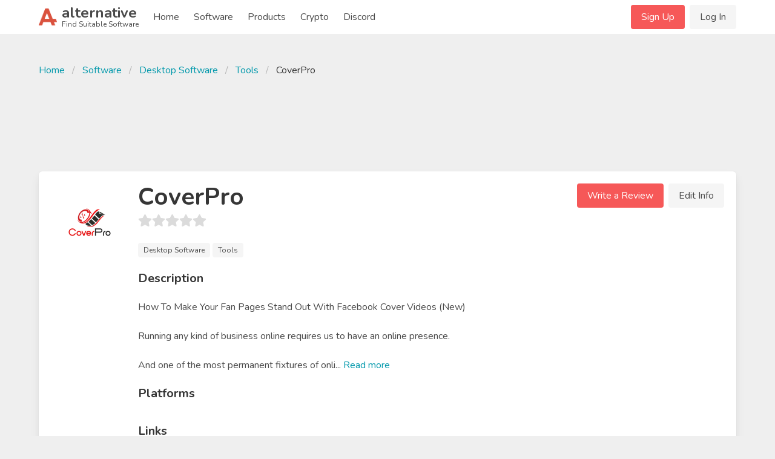

--- FILE ---
content_type: text/html; charset=UTF-8
request_url: https://alternative.me/coverpro
body_size: 11501
content:

<!DOCTYPE html>
<html lang="en">
<head>
	<meta charset="utf-8">
	<meta name="viewport" content="width=device-width, initial-scale=1.0, user-scalable=yes">
	<title>CoverPro Alternatives - Reviews, Features, Pros &amp; Cons - Alternative.me</title>

	

	<link rel="stylesheet" href="/index.css">

	<meta name="description" content="Find alternatives to CoverPro, as well as reviews, features and pros &amp; cons of CoverPro. Find your best replacement here. Searching for suitable software was never easier." />

	
	<link rel="canonical" href="https://alternative.me/coverpro"/>
	

	<meta name="referrer" content="unsafe-url">

	<link rel="apple-touch-icon" sizes="180x180" href="/apple-touch-icon.png">
	<link rel="icon" type="image/png" sizes="32x32" href="/favicon-32x32.png">
	<link rel="icon" type="image/png" sizes="16x16" href="/favicon-16x16.png">
	
	<link rel="mask-icon" href="/safari-pinned-tab.svg" color="#5bbad5">
	<meta name="msapplication-TileColor" content="#da532c">
	<meta name="theme-color" content="#ffffff">

	

	<link rel="preconnect" href="https://fonts.googleapis.com" />

	
	<script async src="https://pagead2.googlesyndication.com/pagead/js/adsbygoogle.js?client=ca-pub-2169515337184120" crossorigin="anonymous"></script>
	
</head>
<body itemscope itemtype="http://schema.org/WebPage">
	<div id="wrapper">
		<header id="header">
			<nav class="navbar" role="navigation" aria-label="main navigation">
	<div class="container">
		<div class="navbar-brand">
			<a class="navbar-item" href="/">
				<img src="/images/alternative-me-logo.png" style="margin-right: 0.5rem; height: 30px;" width="30" height="28" alt="Alternative.me Logo" />
				<span style="line-height: 0.9">
				<span class="has-text-weight-bold is-size-4">alternative</span><br />
				<span class="is-size-7">Find Suitable Software</span>
				</span>
			</a>

			<a role="button" class="navbar-burger burger" :class="NavbarMenuisOpen ? 'is-active' : ''" aria-label="menu" @click="NavbarMenuisOpen = !NavbarMenuisOpen">
				<span aria-hidden="true"></span>
				<span aria-hidden="true"></span>
				<span aria-hidden="true"></span>
			</a>
		</div>

		<div class="navbar-menu is-hidden-desktop" :class="NavbarMenuisOpen ? 'is-active' : ''">
			<div class="navbar-start">
				<a class="navbar-item" href="/">Home</a>
				
					
					<div class="navbar-item">
						<div class="buttons">
							<a href="/signup/" class="button is-primary">Sign Up</a>
							<a href="/login/" class="button is-light">Log In</a>
						</div>
					</div>
					
				
				<a class="navbar-item" href="/software/">Software</a>
				<a class="navbar-item" href="/products/">Products</a>
				
					
						<a class="navbar-item" href="/crypto/">Crypto</a>
					
				
				<a class="navbar-item" href="/discord/">Discord</a>
			</div>
		</div>

		<div class="navbar-menu">
			<div class="navbar-start">
				<a class="navbar-item" href="/">
					Home
				</a>

				<a class="navbar-item" href="/software/">
					Software
				</a>

				<a class="navbar-item" href="/products/">
					Products
				</a>

				<a class="navbar-item" href="/crypto/">
					Crypto
				</a>

				<a class="navbar-item" href="/discord/">
					Discord
				</a>

				<!--div class="navbar-item has-dropdown is-hoverable">
					<a class="navbar-link">
					More
					</a>

					<div class="navbar-dropdown">
						<a class="navbar-item" href="/how-to/submit-software/">
							Submit a Software
						</a>
						<a class="navbar-item" href="/how-to/suggest-alternatives/">
							Suggest Alternatives
						</a>
						<a class="navbar-item" href="/about/">
							About
						</a>
						<a class="navbar-item" href="/imprint/">
							Imprint
						</a>
						<hr class="navbar-divider">
						<a class="navbar-item has-text-danger" href="/report/">
							Report an issue
						</a>
					</div>
				</div-->
			</div>

			<div class="navbar-end">
			
				
				<div class="navbar-item">
					<div class="buttons">
						<a href="/signup/" class="button is-primary">Sign Up</a>
						<a href="/login/" class="button is-light">Log In</a>
					</div>
				</div>
				
			
			</div>
		</div>
	</div>
</nav>
		</header>

		<main id="main">
			

			

			
<article class="itempage" itemscope itemtype="http://schema.org/Product">

	<meta itemprop="name" content="CoverPro Alternatives and Reviews" />
	<meta itemprop="mainEntityOfPage" content="https://alternative.me/coverpro" />
	<meta itemprop="url" content="https://alternative.me/coverpro" />
	<meta itemprop="description" content="3 Alternatives to CoverPro you must know. With reviews, features, pros & cons of CoverPro. Find your best replacement here. Searching for suitable software was never easier." />

	<section class="section">
		<div class="container">
			
			<nav class="breadcrumb" aria-label="breadcrumbs">
				<ul>
					<li><a href="/">Home</a></li>
					<li><a href="/software/">Software</a></li>
					<li><a href="/software/desktop/">Desktop Software</a></li>
					<li><a href="/software/desktop/tools/">Tools</a></li>
					<li class="is-active"><a href="/coverpro" aria-current="page">CoverPro</a></li>
				</ul>
			</nav>
			

			
			<div class="block" style="max-width: 728px; margin-left: auto; margin-right: auto;">
			<!-- Alternative.me - Software - Top Page - Responsive -->
				<ins class="adsbygoogle"
				     style="display:inline-block;min-width:272px;max-width:728px;width:100%;height:100px;"
				     data-ad-client="ca-pub-2169515337184120"
				     data-ad-slot="5819282287"></ins>
			</div>
			

			<div class="box">
				<div class="media block">
					<figure class="media-left is-hidden-mobile" style="position: relative;">
						<p class="image is-128x128">
							<img src="/media/256/coverpro-icon-ndwqrljc62hof6b4-c.png" alt="CoverPro icon" itemprop="image" style="position: absolute;">
							
						</p>
					</figure>
					<div class="media-content">
						<div class="is-hidden-tablet">
							<p class="image is-128x128">
								<img src="/media/256/coverpro-icon-ndwqrljc62hof6b4-c.png" alt="CoverPro icon" itemprop="image">
							</p>
						</div>
						<div class="content">
							<h1 class="title is-2">CoverPro</h1>
							<div class="subtitle">
								<b-rate :value="0" disabled></b-rate>
							</div>

							
							<div class="block">
								<span class="tag is-light">Desktop Software</span>
								<span class="tag is-light">Tools</span>
							</div>
							

							<div class="title is-5">Description</div>

							<div class="block" style="white-space: pre-line;">How To Make Your Fan Pages Stand Out With Facebook Cover Videos (New) 

Running any kind of business online requires us to have an online presence. 

And one of the most permanent fixtures of onli<span v-if="!showDescriptionMore">...</span><span v-if="showDescriptionMore">ne marketing is Facebook, and especially fan pages. 

While most people are familiar with Facebook marketing, not everyone is aware that a couple years ago Facebook introduced a new feature which allows you to use VIDEOS in your fan page covers. 

This is extremely eye-catching, and a great way to get your audience involved in your content. 

With our groundbreaking Cover Pro software, you can easily create Facebook VIDEO covers. Video covers are proven to drive engagement and sales via Facebook and make you look like an authority! 
</span> <span class="is-clickable has-text-link" @click="showDescriptionMore = !showDescriptionMore">Read <span v-if="!showDescriptionMore">more</span><span v-else>less</span></span>
								
							</div>

							<div class="title is-5">Platforms</div>

							<div class="block">
								<div class="tags">
								
								</div>
							</div>

							<div class="title is-5">Links</div>

							<div class="block">
								<div class="buttons">
									<button class="button is-link">
										<b-icon icon="home" class="is-middle"></b-icon>
										<span class="is-next-to-icon">
											<a class="has-text-white" href="https://videocreatortools.com/our-products/coverpro/" rel="nofollow" target="_blank" onclick="getOutboundLink('https://videocreatortools.com/our-products/coverpro/'); return false;">Visit Homepage</a>
										</span>
									</button>
									
								</div>
							</div>

							
						</div>
					</div>
					<div class="media-right is-hidden-mobile">
						<div class="buttons">
							<a class="button is-primary" @click="showReviewModal()">Write a Review</a>
							<a class="button is-light" @click="editInfo()">Edit Info</a>
						</div>
					</div>
				</div>
			</div>

			
			<div class="block" style="max-width: 728px; margin-left: auto; margin-right: auto;">
				<!-- Alternative.me - Software - Top Alternatives - Responsive -->
				<ins class="adsbygoogle"
	     			style="display:inline-block;min-width:272px;max-width:728px;width:100%;height:100px;"
				     data-ad-client="ca-pub-2169515337184120"
				     data-ad-slot="5244567216"></ins>
			</div>
			

			<div class="columns">
				<div class="column is-two-thirds">

					<div class="box" id="alternatives">
						<h2 class="title is-size-4-mobile is-3">Alternatives to CoverPro</h2>

						<!--div class="tabs">
							<ul>
								<li class="is-active"><a>Top Alternatives</a></li>
								<li><a href="#" @click="showAlternativeModal()">Suggest New</a></li>
							</ul>
						</div-->

						<ol class="alternatives-wrapper block">
							
							
							
							<li class="alternative media" id="animoto" ref="animoto">
								<div class="media-left">
									<p class="image is-64x64">
										<a href="/animoto"><img v-lazy="'/media/256/animoto-icon-v7izc1znx83e149n-c.png'" alt="Animoto alternatives"></a>
									</p>
								</div>
								<div class="media-content alternative-content" style="width: 100%; overflow: hidden;">
									<div class="is-flex" style="justify-content: space-between;">
										<h3 class="title is-5 is-half-margin">
											<a href="/animoto">Animoto</a>
										</h3>
										
										<div><span class="tag is-success">Freemium</span></div>
										
									</div>

									
									<p class="has-text-grey is-size-6 block">Animoto allows you to take your preexisting media and transform it into engaging and professional looking videos.</p>
									

									<div class="is-flex" style="justify-content: space-between;">
										<div class="vote-buttons is-flex">
											<div class="button is-small" @click="voteAlternative(0, 'up')"><b-icon icon="chevron-up" :class="{ 'has-text-success' : alternatives[0].user_vote == 'up' }"></b-icon></div>
											<div class="button is-small"><span class="is-size-6">{{ alternatives[0].votes }}</span></div>
											<div class="button is-small" @click="voteAlternative(0, 'down')"><b-icon icon="chevron-down" :class="{ 'has-text-danger' : alternatives[0].user_vote == 'down' }"></b-icon></div>
										</div>
										<div><a class="button is-primary is-outlined is-small" href="/animoto">Show Details</a></div>
									</div>
								</div>
							</li>
							
							
							
							<li class="alternative media" id="invideo-io" ref="invideo-io">
								<div class="media-left">
									<p class="image is-64x64">
										<a href="/invideo-io"><img v-lazy="'/media/256/invideo-io-icon-sjc71i8d9p087oj4-c.png'" alt="InVideo.io alternatives"></a>
									</p>
								</div>
								<div class="media-content alternative-content" style="width: 100%; overflow: hidden;">
									<div class="is-flex" style="justify-content: space-between;">
										<h3 class="title is-5 is-half-margin">
											<a href="/invideo-io">InVideo.io</a>
										</h3>
										
										<div><span class="tag is-success">Freemium</span></div>
										
									</div>

									
									<p class="has-text-grey is-size-6 block">InVideo is the world's easiest video creation platform that will you to turn your ideas into gold-standard videos in under 15 mins even if you've never edited a video before for as low as $10 / month.</p>
									

									<div class="is-flex" style="justify-content: space-between;">
										<div class="vote-buttons is-flex">
											<div class="button is-small" @click="voteAlternative(1, 'up')"><b-icon icon="chevron-up" :class="{ 'has-text-success' : alternatives[1].user_vote == 'up' }"></b-icon></div>
											<div class="button is-small"><span class="is-size-6">{{ alternatives[1].votes }}</span></div>
											<div class="button is-small" @click="voteAlternative(1, 'down')"><b-icon icon="chevron-down" :class="{ 'has-text-danger' : alternatives[1].user_vote == 'down' }"></b-icon></div>
										</div>
										<div><a class="button is-primary is-outlined is-small" href="/invideo-io">Show Details</a></div>
									</div>
								</div>
							</li>
							
							
							
							<li class="alternative media" id="pause" ref="pause">
								<div class="media-content">
									<ins class="adsbygoogle"
									     style="display:block"
									     data-ad-format="fluid"
									     data-ad-layout-key="-gm-15+1i-66+fk"
									     data-ad-client="ca-pub-2169515337184120"
									     data-ad-slot="9566904924"></ins>
								</div>
							</li>
							
							<li class="alternative media" id="magisto" ref="magisto">
								<div class="media-left">
									<p class="image is-64x64">
										<a href="/magisto"><img v-lazy="'/media/256/magisto-icon-5i12fn8qa3mo4z5f-c.png'" alt="Magisto alternatives"></a>
									</p>
								</div>
								<div class="media-content alternative-content" style="width: 100%; overflow: hidden;">
									<div class="is-flex" style="justify-content: space-between;">
										<h3 class="title is-5 is-half-margin">
											<a href="/magisto">Magisto</a>
										</h3>
										
										<div><span class="tag is-success">Freemium</span></div>
										
									</div>

									
									<p class="has-text-grey is-size-6 block">Magisto is an app that allows you to edit videos, send them out to multiple channels at once, and track their exposure and progress as they gain exposure. Their site claims that using Magisto makes...</p>
									

									<div class="is-flex" style="justify-content: space-between;">
										<div class="vote-buttons is-flex">
											<div class="button is-small" @click="voteAlternative(2, 'up')"><b-icon icon="chevron-up" :class="{ 'has-text-success' : alternatives[2].user_vote == 'up' }"></b-icon></div>
											<div class="button is-small"><span class="is-size-6">{{ alternatives[2].votes }}</span></div>
											<div class="button is-small" @click="voteAlternative(2, 'down')"><b-icon icon="chevron-down" :class="{ 'has-text-danger' : alternatives[2].user_vote == 'down' }"></b-icon></div>
										</div>
										<div><a class="button is-primary is-outlined is-small" href="/magisto">Show Details</a></div>
									</div>
								</div>
							</li>
							
							
						</ol>

						<div class="block">
							<div class="title is-5">Suggest an Alternative</div>

							<p class="block">Missing a software in the list? We are always happy if you help us making our site even better.</p>

							<div class="buttons">
								<span class="button is-primary" @click="showAlternativeModal()">Suggest an Alternative</span>
							</div>
						</div>
					</div>

					<div class="box" id="reviews">
						<h2 class="title is-4">CoverPro Reviews</h2>

						<div class="media">
							<div class="media-content">
								<div class="block">
									<!-- published are  -->
									<p>We have no reviews for CoverPro.</p>
								</div>

								<div class="buttons">
									<span class="button is-primary" @click="showReviewModal()">Write a Review</span>
								</div>
							</div>
						</div>

						
					</div>

					

					
					<div class="box" id="features">
						<h2 class="title is-4">Features</h2>

						<ul class="block">
							
							<li class="is-half-margin">
								<b-icon icon="check" class="has-text-success is-middle"></b-icon> <span class="is-next-to-icon"></span>
							</li>
							
							<li class="is-half-margin">
								<b-icon icon="check" class="has-text-success is-middle"></b-icon> <span class="is-next-to-icon">Unlimited Renders</span>
							</li>
							
							<li class="is-half-margin">
								<b-icon icon="check" class="has-text-success is-middle"></b-icon> <span class="is-next-to-icon">Login From Anywhere… Create – Edit - Use</span>
							</li>
							
							<li class="is-half-margin">
								<b-icon icon="check" class="has-text-success is-middle"></b-icon> <span class="is-next-to-icon">100% Cloud Based</span>
							</li>
							
						</ul>

						<div class="block">
							You can always <span class="has-text-link is-clickable" @click="editInfo()">update CoverPro</span> to add more features!
						</div>
					</div>
					

					

					

					

					<div class="box" id="comments">
						<h2 class="title is-4">Comments</h2>

						<div class="block">
							<div class="notification is-light">Commenting on this article is disabled right now.</div>
						</div>
					</div>

					<div class="box" id="about" itemprop="aggregateRating" itemscope itemtype="http://schema.org/AggregateRating">
						<h2 class="title is-4">About This Article</h2>

						<div class="block">
							<p>This page was composed by <span class="has-text-weight-bold">Alternative.me</span> and published by <span>Alternative.me</span>. It was created at 2019-09-03 05:45:02 and last edited by <span class="has-text-weight-bold">Alternative.me</span> at 2020-03-06 07:52:25. This page has been viewed 5765 times.</p>
						</div>

						<div class="block">
							<div class="title is-6">Did you like this <span itemprop="itemReviewed" itemscope itemtype="http://schema.org/Thing"><span itemprop="name">article about CoverPro</span></span>? Please rate it!</div>

							<div class="block">
								<b-rate :value="3.33" disabled></b-rate>
							</div>

							<div class="block">
								2 of <span itemprop="ratingCount">3</span> liked this article. This is equivalent to a star rating of <span itemprop="ratingValue">3.33</span> / <span itemprop="bestRating">5</span>.
							</div>

							<div class="block">
								<div class="buttons">
									<div class="button is-outlined is-success is-small" @click="voteArticle('yes')"><b-icon icon="thumbs-up"></b-icon> <span class="is-next-to-icon">Yes</span></div> <div class="button is-outlined is-small is-danger" @click="voteArticle('no')"><b-icon icon="thumbs-down"></b-icon> <span class="is-next-to-icon">No</span></div>
								</div>
							</div>
						</div>
					</div>

					
					<div class="box" id="topics">
						<h2 class="title is-4">More Software in Desktop Software > Tools</h2>

						<div class="block">
							<div class="software-item-list">
	<div class="columns is-multiline is-mobile">
		
		<div class="column is-full-mobile is-half-tablet">
			<article class="media">
				<figure class="media-left">
					<p class="image is-96x96">
						<img v-lazy="'/media/256/rufus-icon-5ya4yz9u446h41qb-c.png'" alt="Rufus alternatives" />
					</p>
				</figure>
				<div class="media-content">
					<div class="content">
						<div class="title is-6"><a href="/rufus">Rufus</a></div>
						<b-rate :value="3.3" size="is-small" custom-text="(3)" disabled></b-rate>
					</div>
				</div>
			</article>
		</div>
		
		<div class="column is-full-mobile is-half-tablet">
			<article class="media">
				<figure class="media-left">
					<p class="image is-96x96">
						<img v-lazy="'/media/256/vysor-icon-ne1ti8quwig8lz4c-c.png'" alt="Vysor alternatives" />
					</p>
				</figure>
				<div class="media-content">
					<div class="content">
						<div class="title is-6"><a href="/vysor">Vysor</a></div>
						<b-rate :value="2.0" size="is-small" custom-text="(6)" disabled></b-rate>
					</div>
				</div>
			</article>
		</div>
		
		<div class="column is-full-mobile is-half-tablet">
			<article class="media">
				<figure class="media-left">
					<p class="image is-96x96">
						<img v-lazy="'/media/256/microsoft-money-icon-0ytrugjpd0hmo14x-c.png'" alt="Microsoft Money alternatives" />
					</p>
				</figure>
				<div class="media-content">
					<div class="content">
						<div class="title is-6"><a href="/microsoft-money">Microsoft Money</a></div>
						<b-rate :value="4.0" size="is-small" custom-text="(5)" disabled></b-rate>
					</div>
				</div>
			</article>
		</div>
		
		<div class="column is-full-mobile is-half-tablet">
			<article class="media">
				<figure class="media-left">
					<p class="image is-96x96">
						<img v-lazy="'/media/256/google-chrome-icon-db8nivsoqbei0rov-c.png'" alt="Google Chrome alternatives" />
					</p>
				</figure>
				<div class="media-content">
					<div class="content">
						<div class="title is-6"><a href="/google-chrome">Google Chrome</a></div>
						<b-rate :value="4.4" size="is-small" custom-text="(8)" disabled></b-rate>
					</div>
				</div>
			</article>
		</div>
		
		<div class="column is-full-mobile is-half-tablet">
			<article class="media">
				<figure class="media-left">
					<p class="image is-96x96">
						<img v-lazy="'/media/256/sketchup-icon-ib2z10gzp68gk0pt-c.png'" alt="Sketchup alternatives" />
					</p>
				</figure>
				<div class="media-content">
					<div class="content">
						<div class="title is-6"><a href="/sketchup">Sketchup</a></div>
						<b-rate :value="2.0" size="is-small" custom-text="(4)" disabled></b-rate>
					</div>
				</div>
			</article>
		</div>
		
		<div class="column is-full-mobile is-half-tablet">
			<article class="media">
				<figure class="media-left">
					<p class="image is-96x96">
						<img v-lazy="'/media/256/google-earth-icon-pp6p1tsl4w8ceus6-c.png'" alt="Google Earth alternatives" />
					</p>
				</figure>
				<div class="media-content">
					<div class="content">
						<div class="title is-6"><a href="/google-earth">Google Earth</a></div>
						<b-rate :value="3.2" size="is-small" custom-text="(6)" disabled></b-rate>
					</div>
				</div>
			</article>
		</div>
		
	</div>
</div>
						</div>

						<h2 class="title is-4">More Popular Desktop Software</h2>

						<div class="block">
							<div class="software-item-list">
	<div class="columns is-multiline is-mobile">
		
		<div class="column is-full-mobile is-half-tablet">
			<article class="media">
				<figure class="media-left">
					<p class="image is-96x96">
						<img v-lazy="'/media/256/steam-icon-zkaj1ullopzk7u8a-c.png'" alt="Steam alternatives" />
					</p>
				</figure>
				<div class="media-content">
					<div class="content">
						<div class="title is-6"><a href="/steam">Steam</a></div>
						<b-rate :value="4.4" size="is-small" custom-text="(5)" disabled></b-rate>
					</div>
				</div>
			</article>
		</div>
		
		<div class="column is-full-mobile is-half-tablet">
			<article class="media">
				<figure class="media-left">
					<p class="image is-96x96">
						<img v-lazy="'/media/256/tunngle-icon-9dzknivwovzj3ctd-c.png'" alt="Tunngle alternatives" />
					</p>
				</figure>
				<div class="media-content">
					<div class="content">
						<div class="title is-6"><a href="/tunngle">Tunngle</a></div>
						<b-rate :value="4.0" size="is-small" custom-text="(1)" disabled></b-rate>
					</div>
				</div>
			</article>
		</div>
		
		<div class="column is-full-mobile is-half-tablet">
			<article class="media">
				<figure class="media-left">
					<p class="image is-96x96">
						<img v-lazy="'/media/256/textnow-icon-wfy83w926wpgyhr2-c.png'" alt="TextNow alternatives" />
					</p>
				</figure>
				<div class="media-content">
					<div class="content">
						<div class="title is-6"><a href="/textnow">TextNow</a></div>
						<b-rate :value="3.7" size="is-small" custom-text="(6)" disabled></b-rate>
					</div>
				</div>
			</article>
		</div>
		
		<div class="column is-full-mobile is-half-tablet">
			<article class="media">
				<figure class="media-left">
					<p class="image is-96x96">
						<img v-lazy="'/media/256/limewire-icon-kuc02upegyl8h2io-c.png'" alt="LimeWire alternatives" />
					</p>
				</figure>
				<div class="media-content">
					<div class="content">
						<div class="title is-6"><a href="/limewire">LimeWire</a></div>
						<b-rate :value="4.0" size="is-small" custom-text="(1)" disabled></b-rate>
					</div>
				</div>
			</article>
		</div>
		
		<div class="column is-full-mobile is-half-tablet">
			<article class="media">
				<figure class="media-left">
					<p class="image is-96x96">
						<img v-lazy="'/media/256/second-life-icon-q6jpyttw2h8cb78n-c.png'" alt="Second Life alternatives" />
					</p>
				</figure>
				<div class="media-content">
					<div class="content">
						<div class="title is-6"><a href="/second-life">Second Life</a></div>
						<b-rate :value="2.5" size="is-small" custom-text="(2)" disabled></b-rate>
					</div>
				</div>
			</article>
		</div>
		
		<div class="column is-full-mobile is-half-tablet">
			<article class="media">
				<figure class="media-left">
					<p class="image is-96x96">
						<img v-lazy="'/media/256/evolve-icon-i2u935g7dcf6ozff-c.png'" alt="Evolve alternatives" />
					</p>
				</figure>
				<div class="media-content">
					<div class="content">
						<div class="title is-6"><a href="/evolve">Evolve</a></div>
						<b-rate :value="4.0" size="is-small" custom-text="(1)" disabled></b-rate>
					</div>
				</div>
			</article>
		</div>
		
	</div>
</div>
						</div>
					</div>
					
				</div>

				<div class="column is-one-third">
					<div class="box">
						<h2 class="title is-4">Table of Contents</h2>
						<aside class="menu">
							<p class="menu-label">
								General
							</p>
							<ul class="menu-list">
								<li><a class="is-active" href="#alternatives">Alternatives</a></li>
								<li><a href="#reviews">Reviews</a></li>
								
								<li><a href="#features">Features</a></li>
								<li><a href="#prosandcons">Pros & Cons</a></li>
							</ul>
							<p class="menu-label">
								Media
							</p>
							<ul class="menu-list">
								
								
								
							</ul>
							<p class="menu-label">
								More
							</p>
							<ul class="menu-list">
								<li><a href="#comments">Comments</a></li>
								<li><a href="#about">About This Article</a></li>
								<li><a href="#topics">Interesting Topics</a></li>
							</ul>
						</aside>
					</div>

					
					<div class="block">
						<!-- Alternative.me - Software - Sidebar Medium Rectangle -->
						<ins class="adsbygoogle"
						     style="display:block"
						     data-ad-client="ca-pub-2169515337184120"
						     data-ad-slot="7152545251"
						     data-ad-format="auto"
						     data-full-width-responsive="true"></ins>
					</div>
					

					<div class="box">
						<h2 class="title is-4">Filter Platforms</h2>

						<div class="block" v-cloak>
							<div class="">
								<!-- 
								<span class="tag">Browser</span>
									<b-button class="tag" @click="filterByPlatform('Browser')">Browser</b-button>
								
								<span class="tag">iOS</span>
									<b-button class="tag" @click="filterByPlatform('iOS')">iOS</b-button>
								
								<span class="tag">Android</span>
									<b-button class="tag" @click="filterByPlatform('Android')">Android</b-button>
								 -->
								<b-field grouped group-multiline>
									<div v-for="(item, key) in allPlatforms">
										<div class="control">
											<b-switch v-model="allPlatforms[key]" @input="filterByPlatform(key)" style="min-width: 125px" >{{key}}</b-switch>
										</div>
									</div>
									
								</b-field>
							</div>
						</div>
					</div>

					<div class="box">
						<h2 class="title is-4">Filter Features</h2>

						<div class="block">
							<div class="tags">
								
								<span class="tag">Easy social media sharing</span>
								
								<span class="tag">Editing Functions</span>
								
								<span class="tag">Templates and add-ons</span>
								
								<span class="tag">Video and photo galleries</span>
								
							</div>
						</div>
					</div>
				</div>
			</div>
		</div>
	</section>
</article>

<!-- JSON-LD MARKUP START -->

<script type="application/ld+json">
	{ "@context" : "http://schema.org",
		"@type": "SoftwareApplication",
	  	"operatingSystem": "",
	  	"applicationCategory": "Tools",
	  	"name": "CoverPro",
	  	"url": "https://alternative.me/coverpro"
  	}
</script>

<script type="application/ld+json">

	{ "@context" : "http://schema.org",
		"@type": "ItemList",
		"itemListOrder": "Descending",
		"name": "Alternatives to CoverPro",
		"numberOfItems": "3",
		"itemListElement": 
		[
		
		
		  {
		  	"@type": "ListItem",
		  	"position": "1",
		  	"item": {
			  	"@type": "SoftwareApplication",
			  	"operatingSystem": "Browser, ",
			  	"applicationCategory": "Design",
			  	"screenshot": "",
			  	"name": "Animoto",
			  	"url": "https://alternative.me/coverpro#animoto"
		  	}
		  },

			
		  
		  {
		  	"@type": "ListItem",
		  	"position": "2",
		  	"item": {
			  	"@type": "SoftwareApplication",
			  	"operatingSystem": "Browser, ",
			  	"applicationCategory": "Tools",
			  	"screenshot": "",
			  	"name": "InVideo.io",
			  	"url": "https://alternative.me/coverpro#invideo-io"
		  	}
		  },

			
		  
		  {
		  	"@type": "ListItem",
		  	"position": "3",
		  	"item": {
			  	"@type": "SoftwareApplication",
			  	"operatingSystem": "Browser, iOS, Android, ",
			  	"applicationCategory": "Photo &amp; Video",
			  	"screenshot": "",
			  	"name": "Magisto",
			  	"url": "https://alternative.me/coverpro#magisto"
		  	}
		  }

			
		  	  
  		]
	} 
</script>
<!-- JSON-LD MARKUP END -->

<b-modal :active.sync="isSuggestAlternativeModalActive" scroll="keep" trap-focus aria-role="dialog" aria-modal>
	<div class="box">
		<div class="title is-4">Suggest an Alternative to CoverPro</div>

		<div v-if="suggestSubmitSuccess">
			<div class="notification is-success">
				{{ suggestSubmitSuccess }}
			</div>
		</div>
		<div v-else>
			<div class="block">You can only sugggest alternatives that are <strong>already published</strong> on our platform. If you want to submit a software or app, please visit your account page to <a href="/account/submit-software">submit a software</a>.</div>

			<div class="block">
				<search @clicked="onSearchSelect" type="suggestAlternativesSearch"></search>
			</div>

			<div class="block">
				<div class="title is-6">List of Suggestions</div>

				<div v-if="suggestedAlternatives.length == 0">
					<div class="notification is-light">
						Please start typing the name of the software you want to suggest as alternative to CoverPro in the field above.
					</div>
				</div>
				<div v-else>
					<div v-for="(i, i_index) in suggestedAlternatives" class="media">
						<div class="media-left">
							<img :src="i.current_icon_path" width="24" />
						</div>

						<div class="media-content">
							<a :href="i.link" target="_blank">{{ i.name }}</a>
						</div>

						<div class="media-right">
							<button class="delete" @click="removeSuggestion(i_index)"></button>
						</div>
					</div>
				</div>
			</div>

			<div v-if="suggestSubmitError" class="block">
				<div class="notification is-danger">
					{{ suggestSubmitError }}
				</div>
			</div>

			<div v-if="suggestedAlternatives.length > 0" class="block">
				<span class="button is-primary" @click="sendSuggestAlternatives()">Suggest {{ suggestedAlternatives.length }} Alternative(s)</span>
			</div>
		</div>
	</div>
</b-modal>

<!-- modal for screenshots -->
<b-modal :active.sync="screenshotModal.show">
	<b-carousel 
		v-model="screenshotModal.list.carousel"
		:autoplay=false
	>
		<b-carousel-item v-for="(elem, i) in screenshotModal.list.src" :key="i">
			<b-image
				:src="elem"
			>
			</b-image>
		</b-carousel-item>
	</b-carousel>
</b-modal>

<b-modal :active.sync="isLoginModalActive" scroll="keep" :destroy-on-hide="false" trap-focus aria-role="dialog" :width="540" aria-modal>
	<div class="box">
		<div class="title is-4">Login</div>

		
		<div class="block">
			<div class="notification is-info">
				This action requires user authentication. Please log in.
			</div>
		</div>
		

		<form method="post" action="/login/">
	<b-field label="Email">
		<b-input
			placeholder="Email"
			type="email"
			name="email"
			required
		></b-input>
	</b-field>

	<b-field label="Password">
		<b-input
			type="password"
			placeholder="Password"
			name="password"
			password-reveal
			required
		>
		</b-input>
	</b-field>

	
	<input type="hidden" name="deferred_url" value="/coverpro" />
	

	<div class="field">
		<button class="button is-primary is-fullwidth">Login</button>
	</div>
	<div class="field has-text-centered">
		Don't have an account yet? <a href="/signup/">Sign up</a>.
	</div>
	<div class="field has-text-centered">
		<a href="/forgot-password/">Forgot your password?</a>
	</div>
</form>
	</div>
</b-modal>

		</main>

		<footer id="footer">
  <div class="footer-main">
    <div class="columns is-mobile is-multiline">
      <div class="column is-half-mobile is-one-quarter-tablet">
        <div class="title is-5">Alternative.me</div>
        <ul class="block">
          <li><a href="/software/">Software</a></li>
          <li><a href="/products/">Products</a></li>
          
            
              <li><a href="/crypto/">Crypto</a></li>
            
          
          <li><a href="/discord/">Discord</a></li>
        </ul>
      </div>
      <div class="column is-half-mobile is-one-quarter-tablet">
        <div class="title is-5">Services</div>
        <ul>
          <li><a href="/how-to/submit-software/">Submit a Software</a></li>
          <li><a href="/how-to/suggest-alternatives/">Suggest Alternatives</a></li>
        </ul>
      </div>
      <div class="column is-half-mobile is-one-quarter-tablet">
        <div class="title is-5">Help &amp; Support</div>
        <ul>
          <!--li><a href="/faq/">FAQs</a></li>
          <li><a href="/how-to/">How-To</a></li-->
          <li><a href="/report/" class="has-text-danger">Report an Issue</a></li>
        </ul>
      </div>
      <div class="column is-half-mobile is-one-quarter-tablet">
        <div class="title is-5">Company</div>
        <ul>
          <li><a href="/about/">About</a></li>
          <li><a href="/contact/">Contact Us</a></li>
          <li><a href="/imprint/">Imprint</a></li>
          <li><a href="https://www.facebook.com/alternativedb/" target="_blank" rel="noopener noreferrer"><b-icon icon="facebook-f" pack="fab" size="is-small" style="vertical-align: middle;"></b-icon> Facebook</a></li>
          <li><a href="https://discord.gg/ea9CBNk" target="_blank" rel="noopener noreferrer"><b-icon icon="discord" pack="fab" size="is-small" style="vertical-align: middle;"></b-icon> Discord</a></li>
        </ul>
      </div>
    </div>
  </div>
  <div class="footer-bottom is-flex-tablet" style="justify-content: space-between;">
    <div>
      Made with <b-icon icon="heart" pack="fas" size="is-small" style="vertical-align: middle;" class="has-text-danger"></b-icon> in Hamburg, Germany.
    </div>
    <div class="is-flex-tablet">
      <div style="margin-right: 1em;">&copy; tobieskrambs GmbH</div>
      <div><a href="/terms/">Terms</a> &amp; <a href="/privacy/">Privacy</a></div>
    </div>
  </div>

</footer>

	</div>

	<!-- JS -->
	<script src="/index.js?v=3"></script>

	

	

	<script>
new Vue({
	el: '#header',
	data() {
	  return {
		NavbarMenuisOpen: false
	  }
	}
});
</script>

<script>
new Vue({
	el: '#footer',
	data() {
	  return {
		cookieAccepted: false
	  }
	},
	mounted() {
	  if (document.cookie.indexOf('cookie_consent') > -1) {
		this.cookieAccepted = true
	  }
	},
	methods: {
	  acceptCookie() {
		$cookies.set('cookie_consent', 1)
		this.cookieAccepted = true
	  }
	}
});
</script>

	<script type="text/javascript">
		var gaProperty = 'UA-134165592-1';
		var disableStr = 'ga-disable-' + gaProperty;
		if (document.cookie.indexOf(disableStr + '=true') > -1) {
			window[disableStr] = true;
		}
		function gaOptout() {
			document.cookie = disableStr + '=true; expires=Thu, 31 Dec 2099 23:59:59 UTC; path=/';
			window[disableStr] = true;
		}
	</script>

	<!-- Global site tag (gtag.js) - Google Analytics -->
	<script async src="https://www.googletagmanager.com/gtag/js?id=UA-134165592-1"></script>
	<script>
		window.dataLayer = window.dataLayer || [];
		function gtag(){dataLayer.push(arguments);}
		gtag('js', new Date());

		gtag('config', 'UA-134165592-1', { 'anonymize_ip': true });
	</script>

	
	<script type="text/x-template" id="write-review-modal">
	<div class="modal-card" style="width: 100%;">
    	<header class="modal-card-head">
    		<p class="modal-card-title">Your Review on {{ review.software_name }}</p>
    		<button class="delete" aria-label="close" @click="$parent.close()"></button>
    	</header>
    	<section class="modal-card-body">

			<b-loading :is-full-page="false" :active.sync="isLoading"></b-loading>

			<div class="block" v-if="success" v-cloak>
				<div class="notification is-success">{{ success }}</div>
			</div>

			<form action="/javascript-missing/" method="POST" v-else>
				<div class="block" v-if="!isLoggedIn">
					<div class="columns">
						<div class="column">
							<b-field label="Your Name">
								<b-input v-model="review.reviewer_name" placeholder="Please enter your name" required></b-input>
							</b-field>
						</div>
						<div class="column">
							<b-field label="Your Email">
								<b-input type="email" v-model="review.reviewer_email" placeholder="Email-address (will not be published)" required></b-input>
							</b-field>
						</div>
					</div>
				</div>

				<b-field label="Title">
					<b-input v-model="review.title" placeholder="Choose a title for your review" minlength="10" required></b-input>
				</b-field>

				<div class="columns">
					<div class="column">
						<div class="title is-6 is-half-margin">Ratings</div>

						<div class="block">
							<div class="columns">
								<div class="column">
									<div class="is-half-margin">Overall <b-rate v-model="review.details.rating_overall" :show-text="true" :texts="ratingTexts" required></b-rate></div>
									<div class="is-half-margin">Ease of Use <b-rate v-model="review.details.rating_usage" :show-text="true" :texts="ratingTexts" required></b-rate></div>
								</div>
								<div class="column">
									<div class="is-half-margin">Customer Service <b-rate v-model="review.details.rating_support" :show-text="true" :texts="ratingTexts" required></b-rate></div>
									<div class="is-half-margin">Value For Money <b-rate v-model="review.details.rating_value" :show-text="true" :texts="ratingTexts" required></b-rate></div>
								</div>
							</div>
						</div>
					</div>

					<div class="column">
						<b-field label="Software Usage">
							<b-select v-model="review.details.usage_frequency" placeholder="How often do you use this software?" required>
								<option value="almost_every_day">(Almost) every day</option>
								<option value="every_other_week">Every other week</option>
								<option value="couple_times_per_year">A couple of times per year</option>
							</b-select>
						</b-field>
						<div class="block">
							<b-select v-model="review.details.usage_duration" placeholder="How long have you been using this software?" required>
								<option value="just_now">Just now</option>
								<option value="couple_month">Since a couple of month</option>
								<option value="year_plus">Since 1 year+</option>
							</b-select>
						</div>
					</div>
				</div>
				
				<b-field label="Overall Opinion">
					<b-input v-model="review.details.opinion_overall" type="textarea" minlength="200" placeholder="Please write about your experience with this software." required></b-input>
				</b-field>

				<b-field label="Pros">
					<b-input v-model="review.details.opinion_pros" type="textarea" placeholder="What do you like best?" required></b-input>
				</b-field>

				<b-field label="Cons">
					<b-input v-model="review.details.opinion_cons" type="textarea" placeholder="What do you dislike?" required></b-input>
				</b-field>
			</form>

			<div class="block" v-if="error" v-cloak>
				<div class="notification is-danger">Error: {{ error }}</div>
			</div>
		</section>
		<footer class="modal-card-foot">
    		<div class="buttons">
				<span class="button is-primary" @click="submitReview()" v-if="!success"><span v-if="!review.is_edit">Submit Review</span><span v-else>Save Changes</span></span>
				<span class="button" @click="$parent.close()"><span v-if="!success">Cancel</span><span v-else>Close</span></span>
			</div>
		</footer>
	</div>
</script>

<script>
const writeReviewModal = {
    props: ['currentData', 'isLoggedIn', 'isAccountPage'],
    data() {
		return {
			data: null,
			error: null,
			success: null,
			isLoading: false,
			ratingTexts: ['Very bad', 'Bad', 'Good', 'Very good', 'Excellent'],
			review: { slug: '', details: { }, is_edit: false, data_loaded: false },
		}
	},
    template: '#write-review-modal',
    mounted() {
    	if (this.currentData) {
    		this.review = this.currentData
    	}

    	if (!this.review.data_loaded && this.review.hash) {
    		this.fetchReview(this.review.hash)
    	}
    },
    methods: {
    	async fetchReview(hash) {
    		this.isLoading = true

    		try {
        		const { data } = await this.axios.get('/software/review/' + hash)

        		if (data.success) {
        			this.review = data.review
        		} else {
        			
        		}

        		this.isLoading = false
        	} catch(e) {
        		console.log(e)
        	}
    	},
    	async submitReview() {
			if (!this.validateReviewInput()) return

			this.error = null
			this.isLoading = true

			try {
        		const { data } = await this.axios.post('/software/review', {
        			slug: this.review.slug,
        			review: this.review
        		})

        		if (data.success) {
        			this.success = 'Thanks for submitting your review, it will be reviewed shortly.'
        			if (this.review.is_edit && this.isAccountPage) {
        				this.$parent.$parent.getPendingReviews()
        			}
        		} else {
        			this.error = 'Please check the review is complete and detailed. The title must be at least 10 characters long, the overall opinion at least 200 characters long and 100 charachters each for pros & cons.'
        		}

        		this.isLoading = false
        	} catch(e) {
        		console.log(e)
        	}
		},
		showErrorToast() {
			this.$buefy.toast.open({
                message: 'Please fill out all fields',
                type: 'is-danger'
            })
		},
		validateReviewInput() {
			if (!this.isLoggedIn && (!this.review.reviewer_name || !this.review.reviewer_email)) {
				this.error = 'Please add your name and email-address.'
				this.showErrorToast()
				return 0
			} 

			if (!this.review.slug) {
				this.error = 'Something went wrong. Please save your text and refresh the page.'
				this.showErrorToast()
				return 0
			}

			if (!this.review.title) {
				this.error = 'Please add a title to your review.'
				this.showErrorToast()
				return 0
			}

			if (!this.review.details.rating_overall || !this.review.details.rating_usage || !this.review.details.rating_support || !this.review.details.rating_overall) {
				this.error = 'Please add ratings (1-5 stars) in all categories.'
				this.showErrorToast()
				return 0
			}

			if (!this.review.details.usage_frequency || !this.review.details.usage_duration) {
				this.error = 'Please add information about your software usage above.'
				this.showErrorToast()
				return 0
			}

			if (!this.review.details.opinion_overall || !this.review.details.opinion_pros || !this.review.details.opinion_cons || this.review.details.opinion_overall.length < 100) {
				this.error = 'Please write a more lengthily text about your opinion with pros and cons.'
				this.showErrorToast()
				return 0
			}

			this.error = '';
			return 1
		}
    }
}
</script>

<script type="text/javascript">
new Vue({
	el: '#main',
	data() {
		return {
			slug: 'coverpro',
			isLoggedIn: false, 
			showDescriptionMore: false,
			isSuggestAlternativeModalActive: false,
			isLoginModalActive: false,
			suggestedAlternatives: [],
			suggestSubmitSuccess: null,
			suggestSubmitError: null,
			reviewData: {
				hash: '',
				data_loaded: false,
				slug: 'coverpro',
				software_name: "CoverPro",
				details: { } 
			},
			alternatives: [{ hash: 'kkhnzix1yo496u9c', votes: '0', user_vote: '' }, { hash: 'pvlr3c751h376oed', votes: '-2', user_vote: '' }, { hash: '00c05fy6qh9ea06a', votes: '-2', user_vote: '' }, ],
			screenshotModal: {
				show: false,
				list: {
					src: [],
					carousel: 0
				}
			},
			platformPerAlternative: {
									'invideo-io': ['Browser',],
									'magisto': ['Browser','iOS','Android',],
									'animoto': ['Browser',],
							},
			allPlatforms: {
									'Browser': false,
									'iOS': false,
									'Android': false,
							},
		}
	},
	mounted() {
	},
	methods: {
		filterByPlatform(platform) {
			let state = this.allPlatforms[platform]
			Vue.set(this.allPlatforms, platform, state)
			this.alternativeList(platform)
		},
		alternativeList(platform) {
			let allOff = 0
			for (const [key, value] of Object.entries(this.allPlatforms)) {
				// console.log(key)
				if (!value) {
					allOff += 1
				}
			}

			let overWrite = 0
			if (allOff == Object.keys(this.allPlatforms).length) {
				overWrite = 1
			}

			for (const [key, value] of Object.entries(this.platformPerAlternative)) {
				if (value.includes(platform)) {

				}
				let active = false
				value.forEach((element) => {
					if (this.allPlatforms[element]) {
						active = true
					}
				})
				if (!active && !overWrite) {
					// console.log('not active')
					this.$refs[key].style.display = "none"
				} else {
					this.$refs[key].style.display = "flex"
				}
			}
		},
		async voteAlternative(index, vote) {

			if (!this.isLoggedIn) {
				this.isLoginModalActive = true
				return
			}

			if (this.alternatives[index].user_vote == 'down' && vote != 'down') {
				this.alternatives[index].votes++;
			}

			if (this.alternatives[index].user_vote != 'up' && vote == 'up') {
				this.alternatives[index].votes++;
			}

			if (this.alternatives[index].user_vote == 'up' && vote != 'up') {
				this.alternatives[index].votes--;
			}

			if (this.alternatives[index].user_vote != 'down' && vote == 'down') {
				this.alternatives[index].votes--;
			}

			if (this.alternatives[index].user_vote == vote) {
				this.alternatives[index].user_vote = ''

				if (vote == 'down') {
					this.alternatives[index].votes++;
				} else {
					this.alternatives[index].votes--;
				}
			} else {
				this.alternatives[index].user_vote = vote
			}

			try {
				const { data } = await this.axios.post('/software/connections/vote', {
					hash: this.alternatives[index].hash,
					vote: vote
				})

				if (data.success) {
					this.$buefy.toast.open({
						message: 'Thanks for your vote!',
						type: 'is-success'
					})
				} else {
					this.$buefy.toast.open({
						message: 'Something went wrong!',
						type: 'is-danger'
					})
				}
			} catch(e) {
				console.log(e)
			}
		},
		async voteArticle(vote) {
			if (!this.isLoggedIn) {
				this.isLoginModalActive = true
				return
			}

			try {
				const { data } = await this.axios.post('/software/article/vote', {
					slug: this.slug,
					vote: vote
				})

				if (data.success) {
					this.$buefy.toast.open({
						message: data.message,
						type: 'is-success'
					})
				} else {
					this.$buefy.toast.open({
						message: 'Something went wrong!',
						type: 'is-danger'
					})
				}
			} catch(e) {
				console.log(e)
			}
		},
		showAlternativeModal() {
			if (!this.isLoggedIn) {
				this.isLoginModalActive = true
				return
			}

			this.isSuggestAlternativeModalActive = true
		},
		showReviewModal() {
			// if (!this.isLoggedIn) {
			// 	this.isLoginModalActive = true
			// 	return
			// }

			this.$buefy.modal.open({
				parent: this,
				component: writeReviewModal,
				props: { currentData: this.reviewData, isLoggedIn: this.isLoggedIn, isAccountPage: false }
			})
		},
		editInfo() {
			if (!this.isLoggedIn) {
				this.isLoginModalActive = true
				return
			}

			window.location.href = '/account/submissions?add='+this.slug
		},
		onSearchSelect(target) {
			this.suggestedAlternatives.push(target)
		},
		removeSuggestion(index) {
			this.suggestedAlternatives.splice(index, 1)
		},
		async sendSuggestAlternatives() {
			if (this.suggestedAlternatives.length == 0) return

			try {
				const { data } = await this.axios.post('/software/connections', {
					slug: this.slug,
					suggestions: this.suggestedAlternatives
				})

				if (data.success) {
					this.suggestSubmitSuccess = 'Thanks for submitting your alternative(s), they will be published shortly!'
				} else {
					this.suggestSubmitError = 'Sorry, an error occured. Please try again.'
				}
			} catch(e) {
				console.log(e)
			}
		},
		// async clickOut(action_text) {
		// 	try {
		// 		const { data } = await this.axios.post('/software/action', {
		// 			slug: this.slug,
		// 			action: action_text
		// 		})

		// 	} catch(e) {
		// 		console.log(e)
		// 	}
		// }
	}
});
</script>


<script async src="https://pagead2.googlesyndication.com/pagead/js/adsbygoogle.js"></script>

<script>
	// Top-Page Responsive
	(adsbygoogle = window.adsbygoogle || []).push({});

	
	// In-Feed
	(adsbygoogle = window.adsbygoogle || []).push({});
	

	// Alternatives Responsive
	(adsbygoogle = window.adsbygoogle || []).push({});

	// Sidebar Rectangle
	(adsbygoogle = window.adsbygoogle || []).push({});

	
</script>


<script>
/**
* Function that registers a click on an outbound link in Analytics.
* This function takes a valid URL string as an argument, and uses that URL string
* as the event label. Setting the transport method to 'beacon' lets the hit be sent
* using 'navigator.sendBeacon' in browser that support it.
*/
var getOutboundLink = function(url) {
  gtag('event', 'click', {
    'event_category': 'outbound',
    'event_label': url,
    'transport_type': 'beacon',
    'event_callback': function(){document.location = url;}
  });
}
</script>

	

</body>
</html>



--- FILE ---
content_type: text/html; charset=utf-8
request_url: https://www.google.com/recaptcha/api2/aframe
body_size: 267
content:
<!DOCTYPE HTML><html><head><meta http-equiv="content-type" content="text/html; charset=UTF-8"></head><body><script nonce="kaurEMfZSSz8dSNiTLNCnA">/** Anti-fraud and anti-abuse applications only. See google.com/recaptcha */ try{var clients={'sodar':'https://pagead2.googlesyndication.com/pagead/sodar?'};window.addEventListener("message",function(a){try{if(a.source===window.parent){var b=JSON.parse(a.data);var c=clients[b['id']];if(c){var d=document.createElement('img');d.src=c+b['params']+'&rc='+(localStorage.getItem("rc::a")?sessionStorage.getItem("rc::b"):"");window.document.body.appendChild(d);sessionStorage.setItem("rc::e",parseInt(sessionStorage.getItem("rc::e")||0)+1);localStorage.setItem("rc::h",'1769524248990');}}}catch(b){}});window.parent.postMessage("_grecaptcha_ready", "*");}catch(b){}</script></body></html>